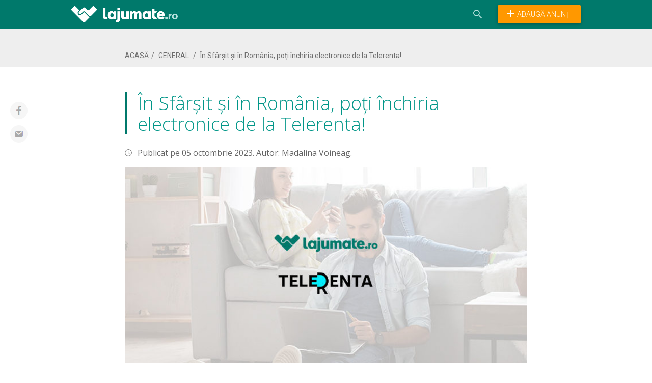

--- FILE ---
content_type: text/html; charset=UTF-8
request_url: https://blog.lajumate.ro/in-sfarsit-si-in-romania-poti-inchiria-electronice-de-la-telerenta/
body_size: 7663
content:
<!DOCTYPE html>
<html lang="ro-RO">
	<head>
		<meta charset="UTF-8">
        <meta name="viewport" content="width=device-width, initial-scale=1.0">
		<link href="//fonts.googleapis.com/css?family=Roboto:100,100i,300,300i,400,400i,500,500i,700,700i,900,900i" rel="stylesheet">
		<link href="//fonts.googleapis.com/css?family=Open+Sans:300,300i,400,400i,600,600i,700,700i,800,800i" rel="stylesheet">
		<title>În Sfârșit și în România, poți închiria electronice de la Telerenta! - Lajumate.ro - Blog</title>

<!-- This site is optimized with the Yoast SEO plugin v11.9 - https://yoast.com/wordpress/plugins/seo/ -->
<meta name="description" content="Beneficiile Închirierii de electronice de la Telerenta"/>
<link rel="canonical" href="https://blog.lajumate.ro/in-sfarsit-si-in-romania-poti-inchiria-electronice-de-la-telerenta/" />
<meta name="twitter:card" content="summary_large_image" />
<meta name="twitter:description" content="Beneficiile Închirierii de electronice de la Telerenta" />
<meta name="twitter:title" content="În Sfârșit și în România, poți închiria electronice de la Telerenta! - Lajumate.ro - Blog" />
<meta name="twitter:image" content="https://blog.lajumate.ro/wp-content/uploads/2023/10/ljm-articol-1.jpg" />
<!-- / Yoast SEO plugin. -->

<link rel='dns-prefetch' href='//s.w.org' />
<link rel="alternate" type="application/rss+xml" title="Lajumate.ro - Blog &raquo; Flux" href="https://blog.lajumate.ro/feed/" />
<link rel="alternate" type="application/rss+xml" title="Lajumate.ro - Blog &raquo; Flux comentarii" href="https://blog.lajumate.ro/comments/feed/" />
<link rel="alternate" type="application/rss+xml" title="Flux comentarii Lajumate.ro - Blog &raquo; În Sfârșit și în România, poți închiria electronice de la Telerenta!" href="https://blog.lajumate.ro/in-sfarsit-si-in-romania-poti-inchiria-electronice-de-la-telerenta/feed/" />
		<script type="text/javascript">
			window._wpemojiSettings = {"baseUrl":"https:\/\/s.w.org\/images\/core\/emoji\/12.0.0-1\/72x72\/","ext":".png","svgUrl":"https:\/\/s.w.org\/images\/core\/emoji\/12.0.0-1\/svg\/","svgExt":".svg","source":{"concatemoji":"https:\/\/blog.lajumate.ro\/wp-includes\/js\/wp-emoji-release.min.js?ver=5.2.23"}};
			!function(e,a,t){var n,r,o,i=a.createElement("canvas"),p=i.getContext&&i.getContext("2d");function s(e,t){var a=String.fromCharCode;p.clearRect(0,0,i.width,i.height),p.fillText(a.apply(this,e),0,0);e=i.toDataURL();return p.clearRect(0,0,i.width,i.height),p.fillText(a.apply(this,t),0,0),e===i.toDataURL()}function c(e){var t=a.createElement("script");t.src=e,t.defer=t.type="text/javascript",a.getElementsByTagName("head")[0].appendChild(t)}for(o=Array("flag","emoji"),t.supports={everything:!0,everythingExceptFlag:!0},r=0;r<o.length;r++)t.supports[o[r]]=function(e){if(!p||!p.fillText)return!1;switch(p.textBaseline="top",p.font="600 32px Arial",e){case"flag":return s([55356,56826,55356,56819],[55356,56826,8203,55356,56819])?!1:!s([55356,57332,56128,56423,56128,56418,56128,56421,56128,56430,56128,56423,56128,56447],[55356,57332,8203,56128,56423,8203,56128,56418,8203,56128,56421,8203,56128,56430,8203,56128,56423,8203,56128,56447]);case"emoji":return!s([55357,56424,55356,57342,8205,55358,56605,8205,55357,56424,55356,57340],[55357,56424,55356,57342,8203,55358,56605,8203,55357,56424,55356,57340])}return!1}(o[r]),t.supports.everything=t.supports.everything&&t.supports[o[r]],"flag"!==o[r]&&(t.supports.everythingExceptFlag=t.supports.everythingExceptFlag&&t.supports[o[r]]);t.supports.everythingExceptFlag=t.supports.everythingExceptFlag&&!t.supports.flag,t.DOMReady=!1,t.readyCallback=function(){t.DOMReady=!0},t.supports.everything||(n=function(){t.readyCallback()},a.addEventListener?(a.addEventListener("DOMContentLoaded",n,!1),e.addEventListener("load",n,!1)):(e.attachEvent("onload",n),a.attachEvent("onreadystatechange",function(){"complete"===a.readyState&&t.readyCallback()})),(n=t.source||{}).concatemoji?c(n.concatemoji):n.wpemoji&&n.twemoji&&(c(n.twemoji),c(n.wpemoji)))}(window,document,window._wpemojiSettings);
		</script>
		<style type="text/css">
img.wp-smiley,
img.emoji {
	display: inline !important;
	border: none !important;
	box-shadow: none !important;
	height: 1em !important;
	width: 1em !important;
	margin: 0 .07em !important;
	vertical-align: -0.1em !important;
	background: none !important;
	padding: 0 !important;
}
</style>
	<link rel='stylesheet' id='wp-block-library-css'  href='https://blog.lajumate.ro/wp-includes/css/dist/block-library/style.min.css?ver=5.2.23' type='text/css' media='all' />
<link rel='stylesheet' id='blog-lajumate-style-css'  href='https://blog.lajumate.ro/wp-content/themes/blog-lajumate/style.css?ver=5.2.23' type='text/css' media='all' />
<link rel='stylesheet' id='blog-lajumate-normalize-min-css'  href='https://blog.lajumate.ro/wp-content/themes/blog-lajumate/assets/css/normalize.min.css?ver=7.0.0' type='text/css' media='all' />
<link rel='stylesheet' id='blog-lajumate-main-css'  href='https://blog.lajumate.ro/wp-content/themes/blog-lajumate/assets/css/main.min.css?ver=1.0.17' type='text/css' media='all' />
<link rel='stylesheet' id='blog-lajumate-responsive-min-css'  href='https://blog.lajumate.ro/wp-content/themes/blog-lajumate/assets/css/responsive.min.css?ver=1.0.17' type='text/css' media='all' />
<link rel='stylesheet' id='meks-author-widget-css'  href='https://blog.lajumate.ro/wp-content/plugins/meks-smart-author-widget/css/style.css?ver=1.1.3' type='text/css' media='all' />
<script type='text/javascript' src='https://blog.lajumate.ro/wp-includes/js/jquery/jquery.js?ver=1.12.4-wp'></script>
<script type='text/javascript' src='https://blog.lajumate.ro/wp-includes/js/jquery/jquery-migrate.min.js?ver=1.4.1'></script>
<link rel='https://api.w.org/' href='https://blog.lajumate.ro/wp-json/' />
<link rel="EditURI" type="application/rsd+xml" title="RSD" href="https://blog.lajumate.ro/xmlrpc.php?rsd" />
<link rel="wlwmanifest" type="application/wlwmanifest+xml" href="https://blog.lajumate.ro/wp-includes/wlwmanifest.xml" /> 
<meta name="generator" content="WordPress 5.2.23" />
<link rel='shortlink' href='https://blog.lajumate.ro/?p=3459' />
<link rel="alternate" type="application/json+oembed" href="https://blog.lajumate.ro/wp-json/oembed/1.0/embed?url=https%3A%2F%2Fblog.lajumate.ro%2Fin-sfarsit-si-in-romania-poti-inchiria-electronice-de-la-telerenta%2F" />
<link rel="alternate" type="text/xml+oembed" href="https://blog.lajumate.ro/wp-json/oembed/1.0/embed?url=https%3A%2F%2Fblog.lajumate.ro%2Fin-sfarsit-si-in-romania-poti-inchiria-electronice-de-la-telerenta%2F&#038;format=xml" />


<!-- This site is optimized with the Schema plugin v1.7.9.3 - https://schema.press -->
<script type="application/ld+json">{"@context":"https:\/\/schema.org\/","@type":"BlogPosting","mainEntityOfPage":{"@type":"WebPage","@id":"https:\/\/blog.lajumate.ro\/in-sfarsit-si-in-romania-poti-inchiria-electronice-de-la-telerenta\/"},"url":"https:\/\/blog.lajumate.ro\/in-sfarsit-si-in-romania-poti-inchiria-electronice-de-la-telerenta\/","headline":"În Sfârșit și în România, poți închiria electronice de la Telerenta!","datePublished":"2023-10-05T10:17:41+02:00","dateModified":"2023-10-05T11:03:17+00:00","publisher":{"@type":"Organization","@id":"https:\/\/blog.lajumate.ro\/#organization","name":"Lajumate.ro - Blog","logo":{"@type":"ImageObject","url":"https:\/\/blog.lajumate.ro\/wp-content\/uploads\/2021\/11\/header-top-lajumate-logo.png","width":600,"height":60}},"image":{"@type":"ImageObject","url":"https:\/\/blog.lajumate.ro\/wp-content\/uploads\/2023\/10\/ljm-articol-1.jpg","width":705,"height":570},"articleSection":"General","description":"În era tehnologiei opțiunile  de a accesa echipamente electronice sunt într-o creștere continuă. &nbsp; Cu ajutorul Telerenta, prima platforma de închiriere electronice pentru utilizatorii casnici, acum poți avea acces la tehnologie de vârf și poți testa ultimele produse din domeniu fără a face investiții mari. &nbsp; Acest articol vă","author":{"@type":"Person","name":"Madalina Voineag","url":"https:\/\/blog.lajumate.ro\/author\/madalina-voineag\/","image":{"@type":"ImageObject","url":"https:\/\/secure.gravatar.com\/avatar\/5d5981965e60635590f9a24fa89deb07?s=96&d=mm&r=g","height":96,"width":96}}}</script>

    
    <script type="text/javascript">
        var ajaxurl = 'https://blog.lajumate.ro/wp-admin/admin-ajax.php';
    </script>
<meta property="og:image" content="http://blog.lajumate.ro/wp-content/uploads/2023/10/ljm-articol-1.jpg" />

<!-- This site is optimized with the Schema plugin v1.7.9.3 - https://schema.press -->
<script type="application/ld+json">{
    "@context": "http://schema.org",
    "@type": "BreadcrumbList",
    "itemListElement": [
        {
            "@type": "ListItem",
            "position": 1,
            "item": {
                "@id": "https://blog.lajumate.ro",
                "name": "Home"
            }
        },
        {
            "@type": "ListItem",
            "position": 2,
            "item": {
                "@id": "https://blog.lajumate.ro/in-sfarsit-si-in-romania-poti-inchiria-electronice-de-la-telerenta/",
                "name": "\u00cen Sf\u00e2r\u0219it \u0219i \u00een Rom\u00e2nia, po\u021bi \u00eenchiria electronice de la Telerenta!",
                "image": "https://blog.lajumate.ro/wp-content/uploads/2023/10/ljm-articol-1.jpg"
            }
        }
    ]
}</script>

<link rel="icon" href="https://blog.lajumate.ro/wp-content/uploads/2017/07/cropped-favicon-32x32.png" sizes="32x32" />
<link rel="icon" href="https://blog.lajumate.ro/wp-content/uploads/2017/07/cropped-favicon-192x192.png" sizes="192x192" />
<link rel="apple-touch-icon-precomposed" href="https://blog.lajumate.ro/wp-content/uploads/2017/07/cropped-favicon-180x180.png" />
<meta name="msapplication-TileImage" content="https://blog.lajumate.ro/wp-content/uploads/2017/07/cropped-favicon-270x270.png" />
		<style type="text/css" id="wp-custom-css">
			#singular-share .twitter-icon {
	display: none !important;
}
#disqus_thread {
	display: none !important;
}
#header .header-top .top-navigation.lajumate>div ul li.menu-item-has-children {
	position: relative;
}
#header .header-top .top-navigation.lajumate>div ul li.menu-item-has-children .sub-menu {
	background-color: #00796b;
	margin: 0;
	position: absolute;
	left: 0;
	width: 220px;
	height: auto;
	z-index: 1;
	display:none;
}
#header .header-top .top-navigation>div ul li.menu-item-has-children .sub-menu li {
	width: 100%;
	margin: 0;
}
#header .header-top .top-navigation>div ul li.menu-item-has-children .sub-menu li a {
	padding: 20px;
}
#header .header-top .top-navigation.lajumate>div ul li.menu-item-has-children:hover .sub-menu {
	display: block;
}		</style>
		                    <!-- Start Google Tag Manager -->
            <script>(function(w,d,s,l,i){w[l]=w[l]||[];w[l].push({'gtm.start':new Date().getTime(),event:'gtm.js'});var f=d.getElementsByTagName(s)[0],j=d.createElement(s),dl=l!='dataLayer'?'&amp;l='+l:'';j.async=true;j.src='//www.googletagmanager.com/gtm.js?id='+i+dl;f.parentNode.insertBefore(j,f);})(window,document,'script','dataLayer','GTM-MPLFVB');</script>
            <!-- End Google Tag Manager -->
        	</head>
	<body class="post-template-default single single-post postid-3459 single-format-standard">
        <noscript><iframe src="//www.googletagmanager.com/ns.html?id=GTM-MPLFVB" height="0" width="0"></iframe></noscript>
                                <div id="singular-share">
                <a class="facebook-icon" href="javascript:void(0);" title="Distribuie pe Facebook" data-title="În Sfârșit și în România, poți închiria electronice de la Telerenta!" data-url="https://blog.lajumate.ro/?p=3459"></a>
                <a class="twitter-icon" href="javascript:void(0);" title="Distribuie pe Twitter" data-title="În Sfârșit și în România, poți închiria electronice de la Telerenta!" data-url="https://blog.lajumate.ro/?p=3459"></a>
                <a class="mail-icon" href="/cdn-cgi/l/email-protection#[base64]" title="Distribuie pe Mail"></a>
            </div><!--/div#singular-share-->
        		<div id="header">
			<div class="header-top lajumate">
				<div class="container clearfix">
					<a class="header-top-logo lajumate" href="https://blog.lajumate.ro/" title="Lajumate.ro - Blog">
						<img src="https://blog.lajumate.ro/wp-content/themes/blog-lajumate/assets/images/header-top-lajumate-logo.png" alt="Lajumate.ro - Blog" title="Lajumate.ro - Blog">
					</a><!--/a.header-top-logo-->
					<div class="top-navigation lajumate">
											</div>
					<a class="header-top-add-ad lajumate" href="https://lajumate.ro/anunt/nou" title="Adaugă anunț">Adaugă anunț</a>
                    <form role="search" method="get" class="search-form" action="https://blog.lajumate.ro/" style="display: none;">
                        <input type="search" class="search-field lajumate" placeholder="Caută..." value="" name="s" title="Caută..." />
                    </form><!--/div.search-form-->
                    <button class="header-top-search lajumate"></button>
                    <button id="bars" class="lajumate"></button><!--/button#bars-->
                    <div id="responsive-top-navigation" class="lajumate">
                                            </div><!--/div#responsive-top-navigation-->
				</div><!--/div.container-->
			</div><!--/div.header-top-->
                            <div class="header-bottom">
                    <div class="container">
                        <div id="breadcrumb"><a href="https://blog.lajumate.ro/" title="Acasă">Acasă</a><span class="separator">/</span> <a href="https://blog.lajumate.ro/category/altele/" title="General">General</a> <span class="separator">/</span> <span>În Sfârșit și în România, poți închiria electronice de la Telerenta!</span></div><!--/div#breadcrumb-->                    </div><!--/div.container-->
                </div><!--/div.header-bottom-->
            		</div><!--/#header-->
    <div id="singular-post">
                                                    <div id="post-3459" class="singular-post post-entry post-3459 post type-post status-publish format-standard has-post-thumbnail hentry category-altele">
        			<h1 class="post-title lajumate">În Sfârșit și în România, poți închiria electronice de la Telerenta!</h1>
        			<span class="post-time">Publicat pe 05 octombrie 2023.</span>
                    <span class="post-author">Autor: Madalina Voineag.</span>
        			        				<div class="post-image">
        					<img width="705" height="385" src="https://blog.lajumate.ro/wp-content/uploads/2023/10/ljm-articol-1-705x385.jpg" class="attachment-size-2 size-size-2 wp-post-image" alt="" />        				</div><!--/div.post-image-->
        			        			<p><span style="font-weight: 400">În era tehnologiei opțiunile  de a accesa echipamente electronice sunt într-o creștere continuă.</span></p>
<p>&nbsp;</p>
<p><span style="font-weight: 400">Cu ajutorul Telerenta, prima platforma de închiriere electronice pentru utilizatorii casnici, acum poți avea acces la tehnologie de vârf și poți testa ultimele produse din domeniu fără a face investiții mari.</span></p>
<p>&nbsp;</p>
<p><span style="font-weight: 400">Acest articol vă va ghida prin tot ce trebuie să știți despre această opțiune inovatoare și convenabilă.</span></p>
<p>&nbsp;</p>
<p><b>Beneficiile Închirierii de electronice de la Telerenta</b></p>
<p>&nbsp;</p>
<p><b>Acces la Tehnologie de Vârf</b></p>
<p><span style="font-weight: 400">Cu Telerenta, poți fi mereu la curent cu cele mai recente tehnologii. Serviciile lor includ produse de ultimă generație, astfel încât experiența ta o să fie unică.</span></p>
<p>&nbsp;</p>
<p><b>Flexibilitate</b></p>
<p><span style="font-weight: 400">Telerenta oferă utilizatorilor săi flexibilitatea de a alege durata de închiriere care li se potrivește cel mai bine. Indiferent dacă dorești să închiriezi un produs pentru o perioadă scurtă sau pentru mai mult timp, poți face acest lucru fără probleme. </span></p>
<p>&nbsp;</p>
<p><b>Economie</b></p>
<p><span style="font-weight: 400">În loc să cumperi un produs la preț întreg, poți plăti lunar pentru utilizarea acestuia. Aceasta înseamnă că poți avea acces la tehnologie de vârf fără a investi o sumă mare de bani dintr-o dată. Mai mult decât atât, serviciile Telerenta sunt transparente, astfel încât vei ști întotdeauna exact cât vei plăti lunar.</span></p>
<p>&nbsp;</p>
<p><b>Cum funcționează închirierea de electronice de la Telerenta?</b></p>
<p><span style="font-weight: 400">Procesul de închiriere la Telerenta este simplu și eficient. Iată cum funcționează:</span></p>
<ul>
<li><span style="font-weight: 400">Alegerea produsului</span></li>
<li><span style="font-weight: 400">Plasarea comenzii</span></li>
<li><span style="font-weight: 400">Livrarea</span></li>
<li>Returnarea</li>
</ul>
<p>&nbsp;</p>
<p><b>Cine poate beneficia de serviciile Telerenta?</b></p>
<p><span style="font-weight: 400">Serviciile de închiriere de electronice sunt disponibile pentru toți locuitorii din România. Indiferent dacă ești un profesionist în căutare de echipamente de lucru de înaltă performanță sau un utilizator obișnuit în căutare de divertisment digital de calitate.</span></p>
<p>&nbsp;</p>
<p><span style="font-weight: 400">Cu o gamă variată de produse de înaltă calitate și un proces de închiriere simplu, Telerenta este alegerea potrivită.</span></p>
<p>&nbsp;</p>
<p><a href="https://lajumate.ro/anunturi_utilizator-417237384028.html"><span style="font-weight: 400">Vezi toate anunțurile de închiriat Telerenta.</span></a></p>
<footer class="author_bio_section" ><p class="author_name">Despre Madalina Voineag</p><p class="author_details"><img alt='' src='https://secure.gravatar.com/avatar/5d5981965e60635590f9a24fa89deb07?s=90&#038;d=mm&#038;r=g' srcset='https://secure.gravatar.com/avatar/5d5981965e60635590f9a24fa89deb07?s=180&#038;d=mm&#038;r=g 2x' class='avatar avatar-90 photo' height='90' width='90' />-</p></footer>        			        			                </div><!--/div#singular-post-->
                                        <div id="disqus_thread"></div>
            <script data-cfasync="false" src="/cdn-cgi/scripts/5c5dd728/cloudflare-static/email-decode.min.js"></script><script>
                (function() { // DON'T EDIT BELOW THIS LINE
                var d = document, s = d.createElement('script');
                s.src = 'https://lajumate.disqus.com/embed.js';
                s.setAttribute('data-timestamp', +new Date());
                (d.head || d.body).appendChild(s);
                })();
            </script>
            <noscript>Please enable JavaScript to view the <a href="https://disqus.com/?ref_noscript">comments powered by Disqus.</a></noscript>
                                        	<div id="we-recommend-you" class="clearfix">
        		<h3>Îți recomandăm</h3>
        		        			        			<a id="post-3595" class="post-card post-3595 post type-post status-publish format-standard has-post-thumbnail hentry category-altele" href="https://blog.lajumate.ro/si-ponturi-pentru-alegerea-casei-si-cadou-de-casa-noua-descopera-black-friday-pe-homezz/" title="Și ponturi pentru alegerea casei, și cadou de casă nouă?  Descoperă Black Friday pe homeZZ   ">
        				<div class="card-image">
        					        						<img width="380" height="190" src="https://blog.lajumate.ro/wp-content/uploads/2025/10/blitz-articol-homezz-380x190.png" class="attachment-size-3 size-size-3 wp-post-image" alt="" />        					        				</div><!--/div.card-image-->
        				<div class="card-title">
        					<h3>Și ponturi pentru alegerea casei, și cadou de casă nouă?  Descoperă Black Friday pe homeZZ   </h3>
        				</div><!--/div.card-title-->
        				<div class="card-meta">
        					        						<p>General</p>
        					        				</div><!--/div.card-meta-->
        			</a><!--/div.post-card-->
        		        			        			<a id="post-3555" class="post-card post-3555 post type-post status-publish format-standard has-post-thumbnail hentry category-auto category-altele category-ghidul-cumparatorului category-masina-autonoma tag-auto tag-ce-este-masina-autonoma tag-ghid tag-romania" href="https://blog.lajumate.ro/ce-este-masina-autonoma/" title="Ce este mașina autonomă?">
        				<div class="card-image">
        					        						<img width="380" height="190" src="https://blog.lajumate.ro/wp-content/uploads/2023/08/masini-autonome-lajumate-380x190.png" class="attachment-size-3 size-size-3 wp-post-image" alt="" />        					        				</div><!--/div.card-image-->
        				<div class="card-title">
        					<h3>Ce este mașina autonomă?</h3>
        				</div><!--/div.card-title-->
        				<div class="card-meta">
        					        						<p>Auto, General, Ghidul cumpărătorului</p>
        					        				</div><!--/div.card-meta-->
        			</a><!--/div.post-card-->
        		        	</div><!--/#we-recommend-you-->
                    </div><!--/#singular-post-->
        <footer id="footer">
                            <div class="container clearfix">
                    <div class="column-one">
                        <div class="column-title">
                            <p>Secțiuni Lajumate.ro</p>
                        </div><!--/div.column-title-->
                        <ul>
                            <li><a href="https://lajumate.ro/anunturi_auto-moto-nautic.html" title="Auto-Moto-Nautic" target="_blank">Auto-Moto-Nautic</a></li>
                            <li><a href="https://lajumate.ro/anunturi_imobiliare.html" title="Imobiliare" target="_blank">Imobiliare</a></li>
                            <li><a href="https://lajumate.ro/anunturi_electronice-electrocasnice.html" title="Electronice-Electrocasnice" target="_blank">Electronice-Electrocasnice</a></li>
                            <li><a href="https://lajumate.ro/anunturi_casa-gradina.html" title="Casă-Gradină" target="_blank">Casă-Gradină</a></li>
                            <li><a href="https://lajumate.ro/anunturi_moda-frumusete.html" title="Modă-Frumusețe" target="_blank">Modă-Frumusețe</a></li>
                        </ul>
                        <ul>
                            <li><a href="https://lajumate.ro/anunturi_mamici-si-pitici.html" title="Mămici și pitici" target="_blank">Mămici și pitici</a></li>
                            <li><a href="https://lajumate.ro/anunturi_afaceri-servicii.html" title="Afaceri-Servicii" target="_blank">Afaceri-Servicii</a></li>
                            <li><a href="https://lajumate.ro/anunturi_locuri-de-munca.html" title="Locuri de muncă" target="_blank">Locuri de muncă</a></li>
                            <li><a href="https://lajumate.ro/anunturi_animale-agro-industrie.html" title="Animale-Agro-Industrie" target="_blank">Animale-Agro-Industrie</a></li>
                            <li><a href="https://lajumate.ro/anunturi_sport-hobby-timp-liber.html" title="Sport-Hobby-Timpul tău liber" target="_blank">Sport-Hobby-Timpul tău liber</a></li>
                        </ul>
                    </div><!--/div.column-one-->
                    <div class="column-two">
                        <div class="column-title">
                            <p>De ajutor</p>
                        </div><!--/div.column-title-->
                        <ul>
                            <li><a href="https://lajumate.ro/promovare.html" title="Promovare" target="_blank">Promovare</a></li>
                            <li><a href="https://lajumate.ro/aplicatie.html" title="Aplicații: Android și iOS" target="_blank">Aplicații: Android și iOS</a></li>
                            <li><a href="http://ajutor.lajumate.ro/hc/ro/articles/205121202-Despre-Cookie-uri" title="Despre cookies" target="_blank">Despre cookies</a></li>
                            <li><a href="http://ajutor.lajumate.ro/" title="Ajutor" target="_blank">Ajutor</a></li>
                            <li><a href="http://ajutor.lajumate.ro/hc/ro/articles/205191181-Reguli-de-utilizare" title="Reguli de utilizare" target="_blank">Reguli de utilizare</a></li>
                            <li><a href="https://lajumate.ro/harta/judete" title="Harta judeţelor" target="_blank">Harta judeţelor</a></li>
                        </ul>
                    </div><!--/div.column-two-->
                    <div class="column-three">
                        <div class="column-title">
                            <p>Despre</p>
                        </div><!--/div.column-title-->
                        <ul>
                            <li><a href="https://lajumate.ro/spoturi-tv.html" title="Campanii și spoturi TV" target="_blank">Campanii și spoturi TV</a></li>
                            <li><a href="http://www.intactmediagroup.ro/diviziile-noastre/televiziune/" title="Antena TV" target="_blank">Antena TV</a></li>
                            <li><a href="http://www.intactmediagroup.ro/despre-noi/" title="Intact Media Group" target="_blank">Intact Media Group</a></li>
                            <li><a href="http://www.anpc.gov.ro/" title="ANPC" target="_blank">ANPC</a></li>
                            <li><a href="http://ajutor.lajumate.ro/hc/ro/articles/205190171-Termeni-si-conditii" title="Termeni și condiții" target="_blank">Termeni și condiții</a></li>
                            <li><a href="http://ajutor.lajumate.ro/hc/ro/requests/new" title="Contact" target="_blank">Contact</a></li>
                        </ul>
                    </div><!--/div.column-three-->
                    <div class="column-four">
                        <div class="column-title">
                            <p>Aplicații disponibile</p>
                        </div><!--/div.column-title-->
                        <ul>
                            <li><a class="android-icon" href="https://play.google.com/store/apps/details?id=ro.lajumate" title="Google Play" target="_blank">Google Play</a></li>
                            <li><a class="ios-icon" href="https://itunes.apple.com/ro/app/lajumate.ro/id1047596900?mt=8" title="App Store" target="_blank">App Store</a></li>
                        </ul>
                    </div><!--/div.column-four-->
                    <div class="column-five">
                        <div class="column-title">
                            <p>Ce cauti? Reducem drumul <a href="https://lajumate.ro/" title="la jumate" target="_blank">la jumate</a></p>
                        </div><!--/div.column-title-->
                        <div class="column-description">
                            <p>Gaseste aici link-uri directe catre subsectiuni de pe Lajumate.ro pentru cele mai cautate tipuri de anunturi: imobiliare, auto, angajari, electronice, imbracaminte.</p>
                        </div><!--/div.column-description-->
                        <ul>
                            <li><a href="https://lajumate.ro/anunturi_autoturisme.html" title="Masini de vanzare" target="_blank">Masini de vanzare</a>, </li>
                            <li><a href="https://lajumate.ro/anunturi_telefoane.html" title="Telefoane" target="_blank">Telefoane</a>, </li>
                            <li><a href="https://lajumate.ro/anunturi_imbracaminte.html" title="Haine" target="_blank">Haine</a>, </li>
                            <li><a href="https://lajumate.ro/anunturi_garsoniere-de-inchiriat.html" title="Garsoniere de inchiriat" target="_blank">Garsoniere de inchiriat</a>, </li>
                            <li><a href="https://lajumate.ro/tag_tractor.html" title="Tractoare" target="_blank">Tractoare</a>, </li>
                            <li><a href="https://lajumate.ro/anunturi_munca-in-romania.html" title="Locuri de munca in Romania" target="_blank">Locuri de munca in Romania</a></li>
                        </ul>
                    </div><!--/div.column-five-->
                </div><!--/div.container.clearfix-->
                    </footer><!--/footer#footer-->
        <script type='text/javascript' src='https://blog.lajumate.ro/wp-content/themes/blog-lajumate/assets/js/main.jquery.min.js?ver=1.0.17'></script>
<script type='text/javascript' src='https://blog.lajumate.ro/wp-includes/js/wp-embed.min.js?ver=5.2.23'></script>
                                    <script id="dsq-count-scr" src="//lajumate.disqus.com/count.js" async></script>
                        <script defer src="https://static.cloudflareinsights.com/beacon.min.js/vcd15cbe7772f49c399c6a5babf22c1241717689176015" integrity="sha512-ZpsOmlRQV6y907TI0dKBHq9Md29nnaEIPlkf84rnaERnq6zvWvPUqr2ft8M1aS28oN72PdrCzSjY4U6VaAw1EQ==" data-cf-beacon='{"version":"2024.11.0","token":"3f118ec26541438aa40edea25c6c7f11","server_timing":{"name":{"cfCacheStatus":true,"cfEdge":true,"cfExtPri":true,"cfL4":true,"cfOrigin":true,"cfSpeedBrain":true},"location_startswith":null}}' crossorigin="anonymous"></script>
</body>
</html>


--- FILE ---
content_type: text/html; charset=utf-8
request_url: https://disqus.com/recommendations/?base=default&f=lajumate&t_u=https%3A%2F%2Fblog.lajumate.ro%2Fin-sfarsit-si-in-romania-poti-inchiria-electronice-de-la-telerenta%2F&t_d=%C3%8En%20Sf%C3%A2r%C8%99it%20%C8%99i%20%C3%AEn%20Rom%C3%A2nia%2C%20po%C8%9Bi%20%C3%AEnchiria%20electronice%20de%20la%20Telerenta!&t_t=%C3%8En%20Sf%C3%A2r%C8%99it%20%C8%99i%20%C3%AEn%20Rom%C3%A2nia%2C%20po%C8%9Bi%20%C3%AEnchiria%20electronice%20de%20la%20Telerenta!
body_size: 2210
content:
<!DOCTYPE html>

<html lang="ro" dir="ltr" class="not-supported type-">

<head>
    <title>Recomandări Disqus</title>

    
    <meta name="viewport" content="width=device-width, initial-scale=1, maximum-scale=1, user-scalable=no">
    <meta http-equiv="X-UA-Compatible" content="IE=edge"/>

    <style>
        .alert--warning {
            border-radius: 3px;
            padding: 10px 15px;
            margin-bottom: 10px;
            background-color: #FFE070;
            color: #A47703;
        }

        .alert--warning a,
        .alert--warning a:hover,
        .alert--warning strong {
            color: #A47703;
            font-weight: bold;
        }

        .alert--error p,
        .alert--warning p {
            margin-top: 5px;
            margin-bottom: 5px;
        }
        
        </style>
    
    <style>
        
        html, body {
            overflow-y: auto;
            height: 100%;
        }
        

        #error {
            display: none;
        }

        .clearfix:after {
            content: "";
            display: block;
            height: 0;
            clear: both;
            visibility: hidden;
        }

        
    </style>

</head>
<body>
    

    
    <div id="error" class="alert--error">
        <p>Nu am putut să încărcăm Disqus. Dacă ești un moderator, vezi <a href="https://docs.disqus.com/help/83/">ghidul nostru pentru reparare.</a></p>
    </div>

    
    <script type="text/json" id="disqus-forumData">{"session":{"canModerate":false,"audienceSyncVerified":false,"mustVerify":false,"canReply":true,"mustVerifyEmail":false},"forum":{"aetBannerConfirmation":null,"founder":"258449188","twitterName":null,"commentsLinkOne":"1 Comment","guidelines":null,"disableDisqusBrandingOnPolls":false,"commentsLinkZero":"0 Comments","disableDisqusBranding":false,"id":"lajumate","createdAt":"2017-07-10T07:58:06.338182","category":"News","aetBannerEnabled":false,"aetBannerTitle":null,"raw_guidelines":null,"initialCommentCount":null,"votingType":null,"daysUnapproveNewUsers":null,"installCompleted":true,"moderatorBadgeText":"","commentPolicyText":null,"aetEnabled":false,"channel":null,"sort":4,"description":"\u003cp>Description for \u003ca href=\"http://disq.us/url?url=http%3A%2F%2Fblog.lajumate.ro%3AOailUIV7DzFc3ID-kXlH-sWK0eE&amp;cuid=5196520\" rel=\"nofollow noopener\" target=\"_blank\" title=\"blog.lajumate.ro\">blog.lajumate.ro\u003c/a>.\u003c/p>","organizationHasBadges":true,"newPolicy":true,"raw_description":"Description for blog.lajumate.ro.","customFont":null,"language":"ro","adsReviewStatus":0,"commentsPlaceholderTextEmpty":null,"daysAlive":0,"forumCategory":{"date_added":"2016-01-28T01:54:31","id":7,"name":"News"},"linkColor":null,"colorScheme":"auto","pk":"5196520","commentsPlaceholderTextPopulated":null,"permissions":{},"commentPolicyLink":null,"aetBannerDescription":null,"favicon":{"permalink":"https://disqus.com/api/forums/favicons/lajumate.jpg","cache":"//a.disquscdn.com/1768293611/images/favicon-default.png"},"name":"Lajumate.ro","commentsLinkMultiple":"{num} Comments","settings":{"threadRatingsEnabled":false,"adsDRNativeEnabled":false,"behindClickEnabled":false,"disable3rdPartyTrackers":false,"adsVideoEnabled":false,"adsProductVideoEnabled":false,"adsPositionBottomEnabled":false,"ssoRequired":false,"contextualAiPollsEnabled":false,"unapproveLinks":false,"adsPositionRecommendationsEnabled":false,"adsEnabled":false,"adsProductLinksThumbnailsEnabled":false,"hasCustomAvatar":true,"organicDiscoveryEnabled":true,"adsProductDisplayEnabled":false,"adsProductLinksEnabled":false,"audienceSyncEnabled":false,"threadReactionsEnabled":false,"linkAffiliationEnabled":true,"adsPositionAiPollsEnabled":false,"disableSocialShare":false,"adsPositionTopEnabled":false,"adsProductStoriesEnabled":false,"sidebarEnabled":false,"adultContent":false,"allowAnonVotes":false,"gifPickerEnabled":true,"mustVerify":true,"badgesEnabled":false,"mustVerifyEmail":true,"allowAnonPost":false,"unapproveNewUsersEnabled":false,"mediaembedEnabled":true,"aiPollsEnabled":false,"userIdentityDisabled":false,"adsPositionPollEnabled":false,"discoveryLocked":false,"validateAllPosts":false,"adsSettingsLocked":false,"isVIP":false,"adsPositionInthreadEnabled":false},"organizationId":3923146,"typeface":"auto","url":"https://blog.lajumate.ro","daysThreadAlive":0,"avatar":{"small":{"permalink":"https://disqus.com/api/forums/avatars/lajumate.jpg?size=32","cache":"https://c.disquscdn.com/uploads/forums/519/6520/avatar32.jpg?1500023165"},"large":{"permalink":"https://disqus.com/api/forums/avatars/lajumate.jpg?size=92","cache":"https://c.disquscdn.com/uploads/forums/519/6520/avatar92.jpg?1500023165"}},"signedUrl":"https://disq.us/?url=https%3A%2F%2Fblog.lajumate.ro&key=kSlHM6MV_YOt6epSMbWjMw"}}</script>
    <script type="text/json" id="disqus-recommendationSettings">{"maxAgeDays":0,"titleHidden":false,"placement":"top","recommendationsEnabled":true,"metaComments":true,"disableOverlay":false,"contentPreview":true,"metaDate":true,"id":13425}</script>

    <div id="fixed-content"></div>


    
</body>
</html>


--- FILE ---
content_type: text/css
request_url: https://blog.lajumate.ro/wp-content/themes/blog-lajumate/style.css?ver=5.2.23
body_size: -2
content:
/*
Theme Name: Blog Lajumate
Theme URI: https://blog.lajumate.ro/
Author: Ioan Robciuc
Author URI: https://linkedin.com/in/ioanrobciuc/
Description: Description for Blog Lajumate.
Version: 1.0.17
License: GNU General Public License v2 or later
License URI: http://www.gnu.org/licenses/gpl-2.0.html
Text Domain: blog-lajumate
Tags: one-column
This theme, like WordPress, is licensed under the GPL.
Use it to make something cool, have fun, and share what you've learned with others.
*/

.wp-caption,
.wp-caption-text,
.sticky,
.gallery-caption,
.bypostauthor,
.alignright,
.alignleft,
.aligncenter,
.screen-reader-text {}


--- FILE ---
content_type: text/css
request_url: https://blog.lajumate.ro/wp-content/themes/blog-lajumate/assets/css/main.min.css?ver=1.0.17
body_size: 3722
content:
body,html{width:100%;height:100%;display:block}body{background-color:#fff;font-family:Roboto,sans-serif;font-weight:400;font-size:14px;color:#212121}body.home{background-color:#eee}.container{width:1170px;height:auto;margin:0 auto}.clearfix:after{visibility:hidden;display:block;font-size:0;content:" ";clear:both;height:0}* html .clearfix{zoom:1}.post-card{width:300px;height:310px;background-color:#fff;margin-top:20px;margin-left:20px;display:block;-webkit-box-shadow:0 1px 3px rgba(0,0,0,.12),0 1px 2px rgba(0,0,0,.24);-moz-box-shadow:0 1px 3px rgba(0,0,0,.12),0 1px 2px rgba(0,0,0,.24);box-shadow:0 1px 3px rgba(0,0,0,.12),0 1px 2px rgba(0,0,0,.24);transition:all .2s ease-in-out;-webkit-transition:all .2s ease-in-out;-moz-transition:all .2s ease-in-out;-o-transition:all .2s ease-in-out;-ms-transition:all .2s ease-in-out;text-decoration:none;float:left}.post-card:hover{box-shadow:0 10px 20px rgba(0,0,0,.19),0 6px 6px rgba(0,0,0,.23);-webkit-box-shadow:0 10px 20px rgba(0,0,0,.19),0 6px 6px rgba(0,0,0,.23);-moz-box-shadow:0 10px 20px rgba(0,0,0,.19),0 6px 6px rgba(0,0,0,.23)}#pagination{margin-top: 60px;text-align: center;}#pagination a {width: 40px;height: 40px;line-height: 40px;display: inline-block;box-shadow: 0 1px 3px rgb(0 0 0 / 12%), 0 1px 2px rgb(0 0 0 / 24%);text-decoration: none;color: #000;margin-left: 10px;transition: all .2s ease-in-out;}#pagination a:first-child {margin-left: 0;}#pagination a:not(.current-page):hover {box-shadow: 0 6px 12px rgb(0 0 0 / 20%), 0 3px 6px rgb(0 0 0 / 20%);}#pagination .current-page {background-color: #eee;}.post-card:nth-of-type(1),.post-card:nth-of-type(2),.post-card:nth-of-type(3),.post-card:nth-of-type(4){margin-top:0}.post-card:nth-of-type(4n+1){margin-left:0}.post-card .card-image{width:300px;height:190px;background-color:#fff;position:relative}.post-card .card-image img{width:300px;height:190px;display:block;object-fit:cover}.post-card .card-title{width:100%;height:88px;padding-right:30px;padding-left:30px;position:relative;text-align:center;display:flex;align-items:center;justify-content:center;box-sizing:border-box}.post-card .card-title:after{content:"";width:157px;height:1px;background-color:#ededed;margin:auto;position:absolute;right:0;bottom:0;left:0}.post-card .card-title h3{line-height:24px;margin:0;font-weight:300;font-size:18px;color:#212121;text-decoration:none;max-height:72px;overflow:hidden;}.post-card .card-meta{width:100%;height:32px;display:table;text-align:center}.post-card .card-meta p{margin:0;padding-right:30px;padding-left:30px;display:table-cell;vertical-align:middle;box-sizing:border-box;font-weight:500;font-size:12px;color:#999}.post-entry{font-family:"Open Sans",sans-serif}.post-entry img{max-width:100%;height:auto;margin:15px 0}.post-entry img.alignright{float:right;margin:0 0 1em 1em}.post-entry img.alignleft{float:left;margin:0 1em 1em 0}.post-entry img.aligncenter{display:block;margin-left:auto;margin-right:auto}.post-entry .alignright{float:right}.post-entry .alignleft{float:left}.post-entry .aligncenter{display:block;margin-left:auto;margin-right:auto}.post-entry figure{width:100%!important;height:auto;margin:15px 0}.post-entry p{line-height:30px;margin:15px 0;font-size:17px}.post-entry a{color:#212121;text-decoration:underline}.post-entry a:hover{text-decoration:none}.post-entry ol,.post-entry ul{margin:15px 0;padding:0;list-style-position:inside;line-height:30px;font-size:17px}.post-entry ol li,.post-entry ul li{line-height:30px;font-size:17px}.post-entry ol li ol,.post-entry ol li ul,.post-entry ul li ol,.post-entry ul li ul{margin:0 0 0 30px}.post-entry blockquote{margin:15px 0;padding-left:35px;border-left:5px solid #eee}.post-entry h1,.post-entry h2,.post-entry h3,.post-entry h4,.post-entry h5,.post-entry h6{margin:15px 0}.post-entry h1{line-height:32px;font-size:30px}.post-entry h2{line-height:29px;font-size:27px}.post-entry h3{line-height:26px;font-size:24px}.post-entry h4{line-height:23px;font-size:21px}.post-entry h5{line-height:20px;font-size:18px}.post-entry h6{line-height:17px;font-size:15px}.post-entry table{width:100%}.post-entry table caption{color:#212121;margin-bottom:10px;font-weight:700}.post-entry table thead{color:#212121}.post-entry table thead th{padding-bottom:5px;border-right:1px solid #eee;border-bottom:1px solid #eee;text-align:center}.post-entry table thead th:last-child{border-right:none}.post-entry table tbody{color:#212121;text-align:center;font-size:12px;font-weight:300}.post-entry table tbody a{font-weight:700}.post-entry table tbody tr{border-bottom:1px solid #eee}.post-entry table tbody tr:last-child{border-bottom:none}.post-entry table tbody tr td{border-right:1px solid #eee;padding:7px}.post-entry table tbody tr td:last-child{border-right:none}.post-entry table tfoot{font-size:14px;color:#212121}.post-entry table tfoot #next{text-align:right}.post-entry table a{color:#212121;text-decoration:underline}.post-entry table a:hover{text-decoration:none}.post-entry table td#prev{padding-top:10px}.post-entry table td#prev a{color:#212121}.post-entry table td#next{padding-top:10px}.post-entry table td#next a{color:#212121}.post-entry dl{line-height:30px;margin:15px 0;font-size:17px}#singular-share{width:34px;height:172px;position:absolute;top:200px;left:20px}#singular-share a{width:34px;height:34px;background-color:#f6f6f6;background-repeat:no-repeat;background-position:center center;margin-top:12px;display:block;border-radius:50%}#singular-share a:first-child{margin-top:0}#singular-share a.facebook-icon{background-image:url(../images/singular-facebook-icon.png)}#singular-share a.twitter-icon{background-image:url(../images/singular-twitter-icon.png)}#singular-share a.google-plus-icon{background-image:url(../images/singular-google-plus-icon.png)}#singular-share a.mail-icon{background-image:url(../images/singular-mail-icon.png)}.navigation.pagination{width:100%;height:auto;margin-top:60px;float:left}.navigation.pagination h2.screen-reader-text{margin:0 0 15px 0}.navigation.pagination .nav-links a,.navigation.pagination .nav-links span{width:auto;height:30px;line-height:30px;background-color:#fff;padding:0 15px;display:inline-block;-webkit-box-shadow:0 1px 3px rgba(0,0,0,.12),0 1px 2px rgba(0,0,0,.24);-moz-box-shadow:0 1px 3px rgba(0,0,0,.12),0 1px 2px rgba(0,0,0,.24);box-shadow:0 1px 3px rgba(0,0,0,.12),0 1px 2px rgba(0,0,0,.24);transition:all .2s ease-in-out;-webkit-transition:all .2s ease-in-out;-moz-transition:all .2s ease-in-out;-o-transition:all .2s ease-in-out;-ms-transition:all .2s ease-in-out}.navigation.pagination .nav-links a{color:#212121;text-decoration:none}.navigation.pagination .nav-links a:hover{box-shadow:0 10px 20px rgba(0,0,0,.19),0 6px 6px rgba(0,0,0,.23);-webkit-box-shadow:0 10px 20px rgba(0,0,0,.19),0 6px 6px rgba(0,0,0,.23);-moz-box-shadow:0 10px 20px rgba(0,0,0,.19),0 6px 6px rgba(0,0,0,.23)}.featured-one-post-card{width:100%;height:418px;margin-top:45px;display:block;text-decoration:none;-webkit-box-shadow:0 1px 3px rgba(0,0,0,.12),0 1px 2px rgba(0,0,0,.24);-moz-box-shadow:0 1px 3px rgba(0,0,0,.12),0 1px 2px rgba(0,0,0,.24);box-shadow:0 1px 3px rgba(0,0,0,.12),0 1px 2px rgba(0,0,0,.24);transition:all .2s ease-in-out;-webkit-transition:all .2s ease-in-out;-moz-transition:all .2s ease-in-out;-o-transition:all .2s ease-in-out;-ms-transition:all .2s ease-in-out}.featured-one-post-card:hover{box-shadow:0 10px 20px rgba(0,0,0,.19),0 6px 6px rgba(0,0,0,.23);-webkit-box-shadow:0 10px 20px rgba(0,0,0,.19),0 6px 6px rgba(0,0,0,.23);-moz-box-shadow:0 10px 20px rgba(0,0,0,.19),0 6px 6px rgba(0,0,0,.23)}.featured-one-post-card .post-card-image{width:620px;height:304px;background-color:#fff;position:relative}.featured-one-post-card .post-card-image img{width:620px;height:304px;display:block;object-fit:cover}.featured-one-post-card .post-card-title{width:100%;height:114px;background-color:#525252;display:table;text-align:center}.featured-one-post-card .post-card-title h3{line-height:28px;padding-right:30px;padding-left:30px;font-weight:300;font-size:25px;color:#fff;display:table-cell;vertical-align:middle}.featured-two-post-card{width:300px;height:250px;margin:20px 0 0 20px;display:block;text-decoration:none;-webkit-box-shadow:0 1px 3px rgba(0,0,0,.12),0 1px 2px rgba(0,0,0,.24);-moz-box-shadow:0 1px 3px rgba(0,0,0,.12),0 1px 2px rgba(0,0,0,.24);box-shadow:0 1px 3px rgba(0,0,0,.12),0 1px 2px rgba(0,0,0,.24);transition:all .2s ease-in-out;-webkit-transition:all .2s ease-in-out;-moz-transition:all .2s ease-in-out;-o-transition:all .2s ease-in-out;-ms-transition:all .2s ease-in-out;float:left}.featured-two-post-card:nth-of-type(1),.featured-two-post-card:nth-of-type(2){margin-top:0}.featured-two-post-card:nth-of-type(2n+1){margin-left:0}.featured-two-post-card:hover{box-shadow:0 10px 20px rgba(0,0,0,.19),0 6px 6px rgba(0,0,0,.23);-webkit-box-shadow:0 10px 20px rgba(0,0,0,.19),0 6px 6px rgba(0,0,0,.23);-moz-box-shadow:0 10px 20px rgba(0,0,0,.19),0 6px 6px rgba(0,0,0,.23)}.featured-two-post-card .post-card-image{width:300px;height:147px;background-color:#fff;position:relative}.featured-two-post-card .post-card-image img{width:300px;height:147px;display:block;object-fit:cover}.featured-two-post-card .post-card-title{width:100%;height:103px;background-color:#525252;display:table;text-align:center}.featured-two-post-card .post-card-title h3{line-height:24px;padding-right:30px;padding-left:30px;font-weight:300;font-size:18px;color:#fff;display:table-cell;vertical-align:middle}#header{width:100%;height:auto}#header .header-top{width:100%;height:56px}#header .header-top.lajumate{background-color:#00796b}#header .header-top.homezz{background-color:#388e3c}#header .header-top.carzz{background-color:#f44336}#header .header-top.jobzz{background-color:#196aa8}#header .header-top .container{position:relative}#header .header-top .header-top-logo{display:block;float:left}#header .header-top .header-top-logo.lajumate{width:250px;height:32px;margin:12px 0}#header .header-top .header-top-logo.homezz{width:163px;height:26px;margin:15px 0}#header .header-top .header-top-logo.carzz{width:129px;height:26px;margin:15px 0}#header .header-top .header-top-logo.jobzz{width:114px;height:27px;margin:14.5px 0}#header .header-top .top-navigation{width:auto;height:56px;float:left}#header .header-top .top-navigation>div{widows:100%;height:56px;float:left}#header .header-top .top-navigation>div ul{width:auto;height:56px;margin:0 0 0 40px;padding:0;list-style-type:none;float:left}#header .header-top .top-navigation>div ul li{margin-left:15px;float:left}#header .header-top .top-navigation>div ul li:first-child{margin-left:0}#header .header-top .top-navigation>div ul li a{line-height:14px;padding:21px 0;text-transform:uppercase;text-decoration:none;display:block}#header .header-top .top-navigation.lajumate>div ul li a{color:#b2dfdb}#header .header-top .top-navigation.homezz>div ul li a{color:#c8e6c9}#header .header-top .top-navigation.carzz>div ul li a{color:#fff}#header .header-top .top-navigation.jobzz>div ul li a{color:#fff}#header .header-top .top-navigation>div ul li a:hover,#header .header-top .top-navigation>div ul li.current_page_item a{color:#fff}#header .header-top #responsive-top-navigation{width:100%;height:56px;position:absolute;top:56px;right:0;z-index:9;display:none}#header .header-top #responsive-top-navigation.lajumate{background-color:#00796b}#header .header-top #responsive-top-navigation.homezz{background-color:#388e3c}#header .header-top #responsive-top-navigation ul{width:auto;height:56px;margin:0;padding:0 40px;list-style-type:none;float:left}#header .header-top #responsive-top-navigation ul li{margin-left:15px;float:left}#header .header-top #responsive-top-navigation ul li:first-child{margin-left:0}#header .header-top #responsive-top-navigation ul li a{line-height:14px;padding:21px 0;text-transform:uppercase;text-decoration:none;display:block}#header .header-top #responsive-top-navigation ul li a:hover{color:#fff!important}#header .header-top #responsive-top-navigation.lajumate ul li a{color:#b2dfdb}#header .header-top #responsive-top-navigation.homezz ul li a{color:#c8e6c9}#header .header-top #responsive-top-navigation.carzz ul li a{color:#fff}#header .header-top #responsive-top-navigation.jobzz ul li a{color:#fff}#header .header-top .header-top-add-ad{width:125px;height:36px;line-height:36px;margin:10px 0;padding-left:38px;position:relative;box-shadow:0 2px 5px 0 rgba(0,0,0,.16),0 2px 10px 0 rgba(0,0,0,.12);-webkit-box-shadow:0 2px 5px 0 rgba(0,0,0,.16),0 2px 10px 0 rgba(0,0,0,.12);-moz-box-shadow:0 2px 5px 0 rgba(0,0,0,.16),0 2px 10px 0 rgba(0,0,0,.12);font-weight:300;text-decoration:none;text-transform:uppercase;border-radius:2px;float:right}#header .header-top .header-top-add-ad.lajumate{background-color:#ff9800;color:#fff}#header .header-top .header-top-add-ad.homezz{background-color:#ff5252;color:#fff}#header .header-top .header-top-add-ad.carzz{background-color:#fff;color:#212121}#header .header-top .header-top-add-ad.jobzz{background-color:#ff9800;color:#fff}#header .header-top .header-top-add-ad:before{position:absolute;top:1px;left:19px}#header .header-top .header-top-add-ad.lajumate:before{content:url(../images/lajumate-plus-icon.png)}#header .header-top .header-top-add-ad.homezz:before{content:url(../images/homezz-plus-icon.png)}#header .header-top .header-top-add-ad.carzz:before{content:url(../images/carzz-plus-icon.png)}#header .header-top .header-top-add-ad.jobzz:before{content:url(../images/jobzz-plus-icon.png)}#header .header-top button#bars{width:20px;height:56px;background-size:20px auto;background-position:center center;background-repeat:no-repeat;background-color:transparent;margin-right:30px;padding:0;border:none;display:none;float:right}#header .header-top button#bars.lajumate{background-image:url(../scalable-vector-graphics/bars-solid-b2dfdb.svg)}#header .header-top button#bars.homezz{background-image:url(../scalable-vector-graphics/bars-solid-c8e6c9.svg)}#header .header-top button#bars.carzz{background-image:url(../scalable-vector-graphics/bars-solid-ffffff.svg)}#header .header-top button#bars.jobzz{background-image:url(../scalable-vector-graphics/bars-solid-ffffff.svg)}#header .header-top .header-top-search{width:18px;height:56px;background-color:transparent;background-repeat:no-repeat;background-position:center center;margin-right:30px;padding:0;border:none;cursor:pointer;outline:0;float:right}#header .header-top .header-top-search.lajumate{background-image:url(../images/lajumate-header-top-search-icon.png)}#header .header-top .header-top-search.homezz{background-image:url(../images/homezz-header-top-search-icon.png)}#header .header-top .header-top-search.carzz{background-image:url(../images/carzz-header-top-search-icon.png)}#header .header-top .header-top-search.jobzz{background-image:url(../images/jobzz-header-top-search-icon.png)}#header .header-top .search-form{width:200px;height:56px;position:absolute;top:0;right:225px;z-index:9}#header .header-top .search-form input[type=search]{width:100%;height:56px;padding:0 15px;border:none;outline:0;box-sizing:border-box;font-family:Roboto,sans-serif;font-weight:300}#header .header-top .search-form input[type=search].lajumate{background-color:#009688;border-bottom:1px solid #00796b;color:#fff}#header .header-top .search-form input[type=search].homezz{background-color:#4caf50;border-bottom:1px solid #388e3c;color:#fff}#header .header-top .search-form input[type=search].carzz{background-color:#eef0ef;border-bottom:1px solid #f44336;color:#212121}#header .header-top .search-form input[type=search].jobzz{background-color:#2694e8;border-bottom:1px solid #196aa8;color:#fff}#header .header-top .search-form input[type=search].lajumate::-webkit-input-placeholder{color:#fff}#header .header-top .search-form input[type=search].homezz::-webkit-input-placeholder{color:#fff}#header .header-top .search-form input[type=search].carzz::-webkit-input-placeholder{color:#212121}#header .header-top .search-form input[type=search].jobzz::-webkit-input-placeholder{color:#fff}#header .header-top .search-form input[type=search].lajumate::-moz-placeholder{color:#fff}#header .header-top .search-form input[type=search].homezz::-moz-placeholder{color:#fff}#header .header-top .search-form input[type=search].carzz::-moz-placeholder{color:#212121}#header .header-top .search-form input[type=search].jobzz::-moz-placeholder{color:#fff}#header .header-top .search-form input[type=search].lajumate:-ms-input-placeholder{color:#fff}#header .header-top .search-form input[type=search].homezz:-ms-input-placeholder{color:#fff}#header .header-top .search-form input[type=search].carzz:-ms-input-placeholder{color:#212121}#header .header-top .search-form input[type=search].jobzz:-ms-input-placeholder{color:#fff}#header .header-top .search-form input[type=search].lajumate:-moz-placeholder{color:#fff}#header .header-top .search-form input[type=search].homezz:-moz-placeholder{color:#fff}#header .header-top .search-form input[type=search].carzz:-moz-placeholder{color:#212121}#header .header-top .search-form input[type=search].jobzz:-moz-placeholder{color:#fff}#header .header-bottom{width:100%;height:75px;background-color:#eee}#header .header-bottom .container{width:790px;margin:0 auto}#header .header-bottom #breadcrumb{width:100%;height:18px;padding:45px 0 12px 0}#header .header-bottom #breadcrumb a{line-height:14px;color:#6d6d6d;text-decoration:none;text-transform:uppercase}#header .header-bottom #breadcrumb a:hover{text-decoration:underline}#header .header-bottom #breadcrumb span{line-height:14px;color:#6d6d6d;text-transform:none}#header .header-bottom #breadcrumb span.separator{margin:0 5px}#archive-articles,#homepage-articles,#search-articles{width:100%;height:auto;padding:30px 0 60px 0}#archive-articles .container,#homepage-articles .container,#search-articles .container{width:1260px}#archive-articles h2.archive-title,#search-articles h2.archive-title{width:100%;height:auto;line-height:29px;margin:0 0 30px 0;font-size:27px;display:block}#homepage-articles .category-section{width:100%;margin-top:70px}#homepage-articles .category-section .category-section-title{width:100%;height:24px;position:relative;float:left}#homepage-articles .category-section .category-section-title:after{content:"";width:100%;height:1px;background-color:#d7d0ce;margin:auto;position:absolute;top:0;right:0;bottom:0;left:0;z-index:-1}#homepage-articles .category-section .category-section-title>h3{width:auto;height:24px;line-height:24px;background-color:#eee;margin:0;padding-right:60px;display:block;font-weight:300;font-size:24px;text-align:left;text-transform:uppercase;float:left}#homepage-articles .category-section .category-section-title>a{width:120px;height:24px;line-height:24px;background-color:#eee;display:block;font-size:16px;text-align:right;text-decoration:none;float:right}#homepage-articles .category-section .category-section-title.lajumate>a{color:#00796b}#homepage-articles .category-section .category-section-title.homezz>a{color:#388e3c}#homepage-articles .category-section .category-section-title.carzz>a{color:#f44336}#homepage-articles .category-section .category-section-title.jobzz>a{color:#196aa8}#homepage-articles .category-section .category-section-title>a:hover{text-decoration:underline}#homepage-articles .category-section .post-card{margin-top:35px}#homepage-articles .featured-section{width:100%}#homepage-articles .featured-section .section-left{width:620px;padding-top:15px;float:left}#homepage-articles .featured-section .section-left .section-left-title{width:100%;height:40px;border-bottom:1px solid #d7d0ce}#homepage-articles .featured-section .section-left .section-left-title>h3{line-height:24px;margin:0;font-weight:300;font-size:24px;text-transform:uppercase}#homepage-articles .featured-section .section-right{width:620px;float:right}#footer{width:100%;background-color:#212121;padding:30px 0}#footer .column-one{width:430px;float:left}#footer .column-one ul{width:50%}#footer .column-two{width:210px;margin-left:36px;float:left}#footer .column-three{width:210px;margin-left:36px;float:left}#footer .column-four{width:210px;margin-left:36px;float:left}#footer .column-five{width:100%;height:auto;float:left}#footer .column-title{width:100%;height:37px;margin-bottom:16px;border-bottom:1px solid #727272}#footer .column-title p{line-height:16px;margin:0;font-weight:700;font-size:16px;color:#fff}#footer .column-title p a{color:#fff;text-decoration:none}#footer .column-title p a:hover{text-decoration:none}#footer .column-description{width:100%;height:auto;margin-bottom:16px}#footer .column-description p{line-height:14px;margin:0;color:#b6b6b6}#footer ul{width:100%;margin:0;padding:0;list-style-type:none;float:left}#footer ul li{width:100%}#footer .column-five ul li{color:#b6b6b6;display:inline}#footer ul li a{line-height:22px;font-weight:400;font-size:14px;color:#b6b6b6;text-decoration:none}#footer ul li a.android-icon{height:26px;line-height:26px;background-image:url(../images/android-icon.png);background-repeat:no-repeat;background-position:left center;padding-left:40px;display:inline-block;box-sizing:border-box}#footer ul li a.ios-icon{height:26px;line-height:26px;background-image:url(../images/ios-icon.png);background-repeat:no-repeat;background-position:left center;margin-top:20px;padding-left:40px;display:inline-block;box-sizing:border-box}#footer ul li a:hover{color:#fff}#singular-post{padding:50px 0}.singular-post{width:790px;margin:0 auto}.singular-post h1.post-title{width:760px;line-height:41px;margin:0 0 30px 0;padding-left:20px;font-weight:300;font-size:37px}.singular-post h1.post-title.lajumate{border-left:5px solid #00796b;color:#009688}.singular-post h1.post-title.homezz{border-left:5px solid #388e3c;color:#4caf50}.singular-post h1.post-title.carzz{border-left:5px solid #212121;color:#212121}.singular-post h1.post-title.jobzz{border-left:5px solid #196aa8;color:#2694e8}.singular-post .post-time{width:auto;height:14px;line-height:14px;background-image:url(../images/post-time-icon.png);background-repeat:no-repeat;background-position:left center;margin-bottom:20px;padding-left:25px;display:inline-block;font-size:16px;color:#646464}.singular-post .post-author{width:auto;height:14px;line-height:14px;margin-bottom:20px;display:inline-block;font-size:16px;color:#646464}.singular-post .post-image{width:790px;height:385px;background-color:#fff;position:relative}.singular-post .post-image img{width:790px;max-width:none;height:385px;margin:0;display:block;object-fit:cover}.singular-post .post-tags{width:100%;margin-bottom:40px;}.singular-post .post-tags>span{line-height:30px;margin-right:7px;font-weight:700;font-size:17px;float:left}.singular-post .post-tags>a{width:auto;height:30px;line-height:30px;background-color:#eee;margin-left:7px;padding:0 12px;display:inline-block;border-radius:2px;font-size:17px;color:#212121;text-decoration:none}.singular-post .post-tags>a:first-of-type{margin-left:0}.singular-post .post-tags>a:hover{background-color:#212121;color:#eee}#disqus_thread{width:790px;height:auto;margin:0 auto 50px auto}#singular-newsletter{width:790px;height:112px;background-color:#f7f7f7;margin:0 auto 50px auto}#we-recommend-you{width:790px;height:auto;background-color:#fff;margin:0 auto 50px auto}#we-recommend-you>h3{width:100%;height:38px;line-height:16px;margin:0;display:block;border-bottom:1px solid #dfdfdf;font-weight:400;font-size:16px;color:#bfbfbf;text-align:center;text-transform:uppercase}#we-recommend-you .post-card{width:380px;margin-left:30px}#we-recommend-you .post-card:nth-of-type(1){margin-left:0}#we-recommend-you .post-card:nth-of-type(1),#we-recommend-you .post-card:nth-of-type(2){margin-top:30px}#we-recommend-you .post-card .card-image{width:380px}#we-recommend-you .post-card .card-image img{width:380px}.author_bio_section{background-color:#F5F5F5;margin:15px 0;padding:15px;border: 1px solid #ccc;min-height:130px;}.author_name{font-size:16px;font-weight:bold;}.author_details img{border: 1px solid #D8D8D8;border-radius:50%;float:left;margin: 0 10px 10px 0;}.author_bio_section p {font-size: 15px;line-height: 24px;margin: 0;}.author_bio_section p.author_name{margin-bottom: 15px;}.author_bio_section p.author_links{margin-top: 15px;}

--- FILE ---
content_type: text/css
request_url: https://blog.lajumate.ro/wp-content/themes/blog-lajumate/assets/css/responsive.min.css?ver=1.0.17
body_size: 751
content:
@media only screen and (max-width:1280px){.container{width:1000px}#archive-articles .container,#homepage-articles .container,#search-articles .container{width:1000px}#homepage-articles .featured-section .section-left{width:480px}#homepage-articles .featured-section .section-right{width:480px}.featured-one-post-card .post-card-image{width:480px}.featured-one-post-card .post-card-image img{width:480px}.featured-two-post-card{width:230px}.featured-two-post-card .post-card-image{width:230px}.featured-two-post-card .post-card-image img{width:230px}.post-card{width:235px}.post-card .card-image{width:235px}.post-card .card-image img{width:235px}.featured-one-post-card .post-card-title h3{line-height:26px;font-size:23px}.featured-two-post-card .post-card-title h3{line-height:22px;font-size:16px}.post-card .card-title h3{line-height:22px;font-size:16px}.post-card .card-meta p{font-size:10px}#footer .column-one{width:362px}#footer .column-two{width:176px}#footer .column-three{width:176px}#footer .column-four{width:176px}#header .header-top .top-navigation>div ul li a{font-size:11px}}@media only screen and (max-width:1024px){.container{width:780px}#archive-articles .container,#homepage-articles .container,#search-articles .container{width:780px}#homepage-articles .featured-section .section-left{width:370px}#homepage-articles .featured-section .section-right{width:370px}.featured-one-post-card .post-card-image{width:370px}.featured-one-post-card .post-card-image img{width:370px}.featured-two-post-card{width:175px}.featured-two-post-card .post-card-image{width:175px}.featured-two-post-card .post-card-image img{width:175px}.featured-one-post-card .post-card-title h3{line-height:24px;padding-right:15px;padding-left:15px;font-size:21px}.featured-two-post-card .post-card-title h3{line-height:20px;padding-right:15px;padding-left:15px;font-size:14px}.post-card .card-title{padding-right:15px;padding-left:15px}.post-card .card-title h3{line-height:20px;font-size:14px}.post-card{width:180px}.post-card .card-image{width:180px}.post-card .card-image img{width:180px}.post-card .card-meta p{padding-right:15px;padding-left:15px}#footer .column-one{width:274px}#footer .column-two{width:132px}#footer .column-three{width:132px}#footer .column-four{width:132px}#footer .column-title p{line-height:14px;font-size:14px}#footer .column-description p{line-height:10px;font-size:10px}#footer ul li a{line-height:18px;font-size:10px}.singular-post{width:650px}.singular-post h1.post-title{width:650px}.singular-post .post-time{width:650px}.singular-post .post-image{width:650px}.singular-post .post-image img{width:650px}#disqus_thread{width:650px}#we-recommend-you{width:650px}#we-recommend-you .post-card{width:310px}#we-recommend-you .post-card .card-image{width:310px}#we-recommend-you .post-card .card-image img{width:310px}#header .header-top .search-form{top:56px}#header .header-top .search-form input[type=search]{border-top:1px solid #00796b;border-bottom:none;-webkit-appearance:none}#header .header-top .top-navigation{display:none}#header .header-top button#bars{display:block}#header .header-top #responsive-top-navigation.active{display:block}}@media only screen and (max-width:800px){.container{width:460px}#archive-articles .container,#homepage-articles .container,#search-articles .container{width:460px}#header .header-top{height:auto}#header .header-top .header-top-logo{width:100%!important;text-align:center}#header .header-top ul{width:100%;margin:0}#header .header-top .search-form{top:111px;right:auto;left:0}#header .header-bottom{height:auto}#header .header-bottom #breadcrumb{height:auto;padding:15px 0}#homepage-articles .featured-section .section-left{width:100%}.featured-one-post-card{height:250px}.featured-one-post-card .post-card-image{height:147px}.featured-one-post-card .post-card-image img{height:147px}.featured-one-post-card .post-card-title{height:103px}#homepage-articles .featured-section .section-right{width:100%;margin-top:20px}.featured-two-post-card{width:100%;margin-left:0}.featured-two-post-card:nth-of-type(2){margin-top:20px}.featured-two-post-card .post-card-image{width:460px}.featured-two-post-card .post-card-image img{width:460px}#homepage-articles .category-section .category-section-title>h3{padding-right:30px;font-size:15px}#homepage-articles .category-section .category-section-title>a{width:90px;font-size:13px}#homepage-articles .category-section .post-card{width:100%;margin-top:20px;margin-left:0}.post-card{width:460px;margin-left:0}.post-card:nth-of-type(2),.post-card:nth-of-type(3),.post-card:nth-of-type(4){margin-top:20px}.post-card .card-image{width:460px}.post-card .card-image img{width:460px}.featured-two-post-card .post-card-title h3{line-height:24px;font-size:21px}.post-card .card-title h3{line-height:24px;font-size:21px}#footer .column-one{width:100%;margin-left:0}#footer .column-two{width:100%;margin-top:30px;margin-left:0}#footer .column-three{width:100%;margin-top:30px;margin-left:0}#footer .column-four{width:100%;margin-top:30px;margin-left:0}#footer .column-five{width:100%;margin-top:30px}#footer .column-title p{line-height:16px;font-size:16px}#footer .column-description p{line-height:22px;font-size:14px}#footer ul li a{line-height:22px;font-size:14px}#header .header-bottom .container{width:460px}.singular-post{width:460px}.singular-post h1.post-title{width:435px}.singular-post .post-image{width:460px}.singular-post .post-image img{width:460px}#disqus_thread{width:460px}.post-card .card-title h3{line-height:22px;font-size:16px}.singular-post .post-time{width:435px}#we-recommend-you{width:460px}#we-recommend-you .post-card{width:100%}#we-recommend-you .post-card:nth-of-type(2){margin-left:0}#we-recommend-you .post-card .card-image{width:460px}#we-recommend-you .post-card .card-image img{width:460px}#we-recommend-you .post-card .card-title h3{line-height:24px;font-size:21px}#singular-share{display:none}#header .header-top #responsive-top-navigation{height:auto;top:112px}#header .header-top #responsive-top-navigation ul{height:auto}#header .header-top #responsive-top-navigation ul li{width:100%;margin-left:0}}@media only screen and (max-width:480px){.container{width:300px}#archive-articles .container,#homepage-articles .container,#search-articles .container{width:300px}.featured-one-post-card .post-card-image{width:300px}.featured-one-post-card .post-card-image img{width:300px}.featured-two-post-card .post-card-image{width:300px}.featured-two-post-card .post-card-image img{width:300px}.post-card .card-image{width:300px}.post-card .card-image img{width:300px}#header .header-bottom .container{width:300px}.singular-post{width:300px}.singular-post h1.post-title{width:275px}.singular-post .post-time{width:275px}.singular-post .post-image{width:300px}.singular-post .post-image img{width:300px}#disqus_thread{width:300px}#we-recommend-you{width:300px}#we-recommend-you .post-card .card-image{width:300px}#we-recommend-you .post-card .card-image img{width:300px}.post-card{width:300px}.post-card .card-image{width:300px}.post-card .card-image img{width:300px}#homepage-articles .category-section .category-section-title>h3{padding-right:20px}}

--- FILE ---
content_type: application/javascript
request_url: https://blog.lajumate.ro/wp-content/themes/blog-lajumate/assets/js/main.jquery.min.js?ver=1.0.17
body_size: 96
content:
!function(t){var o=null;t(".header-top-search").click(function(a){a.stopPropagation(),t(".search-form").show("fade"),t(".search-form").hover(function(){o=!0},function(){o=!1}),t(".search-form").on("touchstart",function(){o=!0}),t(window).on("touchstart",function(t){t.stopPropagation(),o=!1})}),t(window).click(function(){0==o&&t(".search-form").hide("fade")}),t(".facebook-icon").click(function(o){var a=t(o.target).attr("data-title"),i=t(o.target).attr("data-url");window.open("https://www.facebook.com/sharer.php?u="+i,a,"status=1, width=575, height=400, top=0, right=0")}),t(".twitter-icon").click(function(o){var a=t(o.target).attr("data-title"),i=t(o.target).attr("data-url");window.open("https://twitter.com/home?status="+a+" "+i,a,"status=1, width=575, height=400, top=0, right=0")}),t(".google-plus-icon").click(function(o){var a=t(o.target).attr("data-title"),i=t(o.target).attr("data-url");window.open("https://plus.google.com/share?url="+i,a,"status=1, width=575, height=400, top=0, right=0")}),t(window).scroll(function(){window.scrollY>=131?t("#singular-share").css({position:"fixed",top:"69px"}):t("#singular-share").css({position:"absolute",top:"200px"})}),t("#bars").click(function(o){return t("#responsive-top-navigation").hasClass("active")?t("#responsive-top-navigation").removeClass("active"):t("#responsive-top-navigation").addClass("active"),null}),window.scrollY>=131&&t("#singular-share").css({position:"fixed",top:"69px"})}(jQuery);